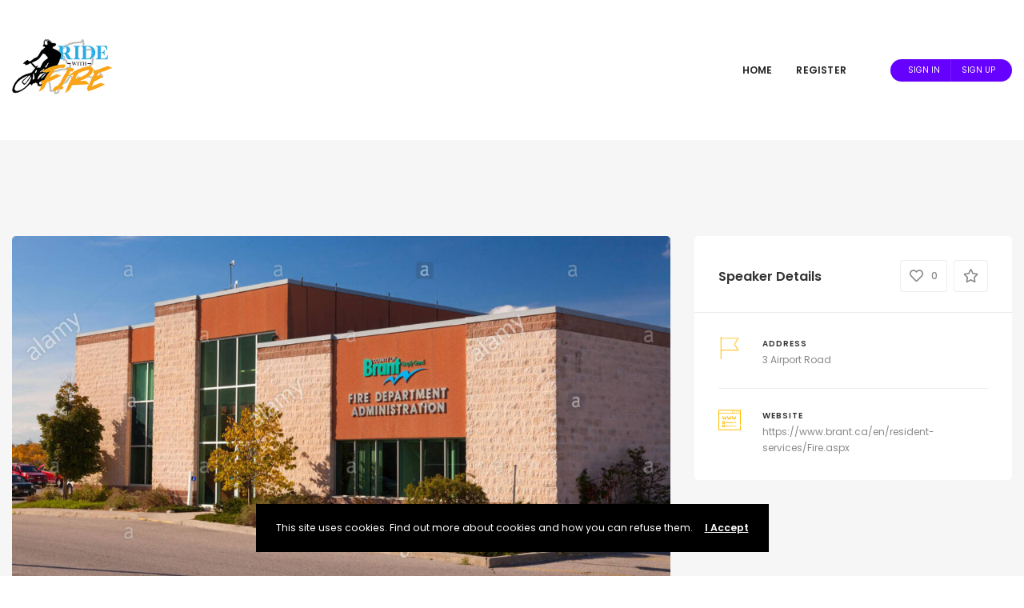

--- FILE ---
content_type: text/html; charset=UTF-8
request_url: https://ridewithfire.ca/speaker/station-2-airport/
body_size: 11523
content:
<!DOCTYPE html>
<html lang="en">
	<head>
		<meta charset="UTF-8" />
		<meta http-equiv="X-UA-Compatible" content="IE=edge">

		<meta name="viewport" content="width=device-width, initial-scale=1">
		<link rel="profile" href="gmpg.org/xfn/11" />
		<title>Station 2 &#8211; Airport &#8211; Ride with Fire</title>
<link href='https://fonts.googleapis.com/css?family=Poppins:200,300,400,500,600,700&subset=cyrillic,cyrillic-ext,greek,greek-ext,latin-ext' rel='stylesheet' type='text/css'>
<meta name='robots' content='max-image-preview:large' />
<link rel="alternate" type="application/rss+xml" title="Ride with Fire &raquo; Feed" href="https://ridewithfire.ca/feed/" />
<link rel="alternate" type="application/rss+xml" title="Ride with Fire &raquo; Comments Feed" href="https://ridewithfire.ca/comments/feed/" />
<link rel="alternate" type="application/rss+xml" title="Ride with Fire &raquo; Station 2 &#8211; Airport Comments Feed" href="https://ridewithfire.ca/speaker/station-2-airport/feed/" />
<script type="text/javascript">
window._wpemojiSettings = {"baseUrl":"https:\/\/s.w.org\/images\/core\/emoji\/14.0.0\/72x72\/","ext":".png","svgUrl":"https:\/\/s.w.org\/images\/core\/emoji\/14.0.0\/svg\/","svgExt":".svg","source":{"concatemoji":"https:\/\/ridewithfire.ca\/wp-includes\/js\/wp-emoji-release.min.js?ver=6.2.8"}};
/*! This file is auto-generated */
!function(e,a,t){var n,r,o,i=a.createElement("canvas"),p=i.getContext&&i.getContext("2d");function s(e,t){p.clearRect(0,0,i.width,i.height),p.fillText(e,0,0);e=i.toDataURL();return p.clearRect(0,0,i.width,i.height),p.fillText(t,0,0),e===i.toDataURL()}function c(e){var t=a.createElement("script");t.src=e,t.defer=t.type="text/javascript",a.getElementsByTagName("head")[0].appendChild(t)}for(o=Array("flag","emoji"),t.supports={everything:!0,everythingExceptFlag:!0},r=0;r<o.length;r++)t.supports[o[r]]=function(e){if(p&&p.fillText)switch(p.textBaseline="top",p.font="600 32px Arial",e){case"flag":return s("\ud83c\udff3\ufe0f\u200d\u26a7\ufe0f","\ud83c\udff3\ufe0f\u200b\u26a7\ufe0f")?!1:!s("\ud83c\uddfa\ud83c\uddf3","\ud83c\uddfa\u200b\ud83c\uddf3")&&!s("\ud83c\udff4\udb40\udc67\udb40\udc62\udb40\udc65\udb40\udc6e\udb40\udc67\udb40\udc7f","\ud83c\udff4\u200b\udb40\udc67\u200b\udb40\udc62\u200b\udb40\udc65\u200b\udb40\udc6e\u200b\udb40\udc67\u200b\udb40\udc7f");case"emoji":return!s("\ud83e\udef1\ud83c\udffb\u200d\ud83e\udef2\ud83c\udfff","\ud83e\udef1\ud83c\udffb\u200b\ud83e\udef2\ud83c\udfff")}return!1}(o[r]),t.supports.everything=t.supports.everything&&t.supports[o[r]],"flag"!==o[r]&&(t.supports.everythingExceptFlag=t.supports.everythingExceptFlag&&t.supports[o[r]]);t.supports.everythingExceptFlag=t.supports.everythingExceptFlag&&!t.supports.flag,t.DOMReady=!1,t.readyCallback=function(){t.DOMReady=!0},t.supports.everything||(n=function(){t.readyCallback()},a.addEventListener?(a.addEventListener("DOMContentLoaded",n,!1),e.addEventListener("load",n,!1)):(e.attachEvent("onload",n),a.attachEvent("onreadystatechange",function(){"complete"===a.readyState&&t.readyCallback()})),(e=t.source||{}).concatemoji?c(e.concatemoji):e.wpemoji&&e.twemoji&&(c(e.twemoji),c(e.wpemoji)))}(window,document,window._wpemojiSettings);
</script>
<style type="text/css">
img.wp-smiley,
img.emoji {
	display: inline !important;
	border: none !important;
	box-shadow: none !important;
	height: 1em !important;
	width: 1em !important;
	margin: 0 0.07em !important;
	vertical-align: -0.1em !important;
	background: none !important;
	padding: 0 !important;
}
</style>
	<link rel='stylesheet' id='wp-block-library-css' href='https://ridewithfire.ca/wp-includes/css/dist/block-library/style.min.css?ver=6.2.8' type='text/css' media='all' />
<style id='wp-block-library-theme-inline-css' type='text/css'>
.wp-block-audio figcaption{color:#555;font-size:13px;text-align:center}.is-dark-theme .wp-block-audio figcaption{color:hsla(0,0%,100%,.65)}.wp-block-audio{margin:0 0 1em}.wp-block-code{border:1px solid #ccc;border-radius:4px;font-family:Menlo,Consolas,monaco,monospace;padding:.8em 1em}.wp-block-embed figcaption{color:#555;font-size:13px;text-align:center}.is-dark-theme .wp-block-embed figcaption{color:hsla(0,0%,100%,.65)}.wp-block-embed{margin:0 0 1em}.blocks-gallery-caption{color:#555;font-size:13px;text-align:center}.is-dark-theme .blocks-gallery-caption{color:hsla(0,0%,100%,.65)}.wp-block-image figcaption{color:#555;font-size:13px;text-align:center}.is-dark-theme .wp-block-image figcaption{color:hsla(0,0%,100%,.65)}.wp-block-image{margin:0 0 1em}.wp-block-pullquote{border-bottom:4px solid;border-top:4px solid;color:currentColor;margin-bottom:1.75em}.wp-block-pullquote cite,.wp-block-pullquote footer,.wp-block-pullquote__citation{color:currentColor;font-size:.8125em;font-style:normal;text-transform:uppercase}.wp-block-quote{border-left:.25em solid;margin:0 0 1.75em;padding-left:1em}.wp-block-quote cite,.wp-block-quote footer{color:currentColor;font-size:.8125em;font-style:normal;position:relative}.wp-block-quote.has-text-align-right{border-left:none;border-right:.25em solid;padding-left:0;padding-right:1em}.wp-block-quote.has-text-align-center{border:none;padding-left:0}.wp-block-quote.is-large,.wp-block-quote.is-style-large,.wp-block-quote.is-style-plain{border:none}.wp-block-search .wp-block-search__label{font-weight:700}.wp-block-search__button{border:1px solid #ccc;padding:.375em .625em}:where(.wp-block-group.has-background){padding:1.25em 2.375em}.wp-block-separator.has-css-opacity{opacity:.4}.wp-block-separator{border:none;border-bottom:2px solid;margin-left:auto;margin-right:auto}.wp-block-separator.has-alpha-channel-opacity{opacity:1}.wp-block-separator:not(.is-style-wide):not(.is-style-dots){width:100px}.wp-block-separator.has-background:not(.is-style-dots){border-bottom:none;height:1px}.wp-block-separator.has-background:not(.is-style-wide):not(.is-style-dots){height:2px}.wp-block-table{margin:0 0 1em}.wp-block-table td,.wp-block-table th{word-break:normal}.wp-block-table figcaption{color:#555;font-size:13px;text-align:center}.is-dark-theme .wp-block-table figcaption{color:hsla(0,0%,100%,.65)}.wp-block-video figcaption{color:#555;font-size:13px;text-align:center}.is-dark-theme .wp-block-video figcaption{color:hsla(0,0%,100%,.65)}.wp-block-video{margin:0 0 1em}.wp-block-template-part.has-background{margin-bottom:0;margin-top:0;padding:1.25em 2.375em}
</style>
<link rel='stylesheet' id='classic-theme-styles-css' href='https://ridewithfire.ca/wp-includes/css/classic-themes.min.css?ver=6.2.8' type='text/css' media='all' />
<style id='global-styles-inline-css' type='text/css'>
body{--wp--preset--color--black: #000000;--wp--preset--color--cyan-bluish-gray: #abb8c3;--wp--preset--color--white: #ffffff;--wp--preset--color--pale-pink: #f78da7;--wp--preset--color--vivid-red: #cf2e2e;--wp--preset--color--luminous-vivid-orange: #ff6900;--wp--preset--color--luminous-vivid-amber: #fcb900;--wp--preset--color--light-green-cyan: #7bdcb5;--wp--preset--color--vivid-green-cyan: #00d084;--wp--preset--color--pale-cyan-blue: #8ed1fc;--wp--preset--color--vivid-cyan-blue: #0693e3;--wp--preset--color--vivid-purple: #9b51e0;--wp--preset--gradient--vivid-cyan-blue-to-vivid-purple: linear-gradient(135deg,rgba(6,147,227,1) 0%,rgb(155,81,224) 100%);--wp--preset--gradient--light-green-cyan-to-vivid-green-cyan: linear-gradient(135deg,rgb(122,220,180) 0%,rgb(0,208,130) 100%);--wp--preset--gradient--luminous-vivid-amber-to-luminous-vivid-orange: linear-gradient(135deg,rgba(252,185,0,1) 0%,rgba(255,105,0,1) 100%);--wp--preset--gradient--luminous-vivid-orange-to-vivid-red: linear-gradient(135deg,rgba(255,105,0,1) 0%,rgb(207,46,46) 100%);--wp--preset--gradient--very-light-gray-to-cyan-bluish-gray: linear-gradient(135deg,rgb(238,238,238) 0%,rgb(169,184,195) 100%);--wp--preset--gradient--cool-to-warm-spectrum: linear-gradient(135deg,rgb(74,234,220) 0%,rgb(151,120,209) 20%,rgb(207,42,186) 40%,rgb(238,44,130) 60%,rgb(251,105,98) 80%,rgb(254,248,76) 100%);--wp--preset--gradient--blush-light-purple: linear-gradient(135deg,rgb(255,206,236) 0%,rgb(152,150,240) 100%);--wp--preset--gradient--blush-bordeaux: linear-gradient(135deg,rgb(254,205,165) 0%,rgb(254,45,45) 50%,rgb(107,0,62) 100%);--wp--preset--gradient--luminous-dusk: linear-gradient(135deg,rgb(255,203,112) 0%,rgb(199,81,192) 50%,rgb(65,88,208) 100%);--wp--preset--gradient--pale-ocean: linear-gradient(135deg,rgb(255,245,203) 0%,rgb(182,227,212) 50%,rgb(51,167,181) 100%);--wp--preset--gradient--electric-grass: linear-gradient(135deg,rgb(202,248,128) 0%,rgb(113,206,126) 100%);--wp--preset--gradient--midnight: linear-gradient(135deg,rgb(2,3,129) 0%,rgb(40,116,252) 100%);--wp--preset--duotone--dark-grayscale: url('#wp-duotone-dark-grayscale');--wp--preset--duotone--grayscale: url('#wp-duotone-grayscale');--wp--preset--duotone--purple-yellow: url('#wp-duotone-purple-yellow');--wp--preset--duotone--blue-red: url('#wp-duotone-blue-red');--wp--preset--duotone--midnight: url('#wp-duotone-midnight');--wp--preset--duotone--magenta-yellow: url('#wp-duotone-magenta-yellow');--wp--preset--duotone--purple-green: url('#wp-duotone-purple-green');--wp--preset--duotone--blue-orange: url('#wp-duotone-blue-orange');--wp--preset--font-size--small: 13px;--wp--preset--font-size--medium: 20px;--wp--preset--font-size--large: 36px;--wp--preset--font-size--x-large: 42px;--wp--preset--spacing--20: 0.44rem;--wp--preset--spacing--30: 0.67rem;--wp--preset--spacing--40: 1rem;--wp--preset--spacing--50: 1.5rem;--wp--preset--spacing--60: 2.25rem;--wp--preset--spacing--70: 3.38rem;--wp--preset--spacing--80: 5.06rem;--wp--preset--shadow--natural: 6px 6px 9px rgba(0, 0, 0, 0.2);--wp--preset--shadow--deep: 12px 12px 50px rgba(0, 0, 0, 0.4);--wp--preset--shadow--sharp: 6px 6px 0px rgba(0, 0, 0, 0.2);--wp--preset--shadow--outlined: 6px 6px 0px -3px rgba(255, 255, 255, 1), 6px 6px rgba(0, 0, 0, 1);--wp--preset--shadow--crisp: 6px 6px 0px rgba(0, 0, 0, 1);}:where(.is-layout-flex){gap: 0.5em;}body .is-layout-flow > .alignleft{float: left;margin-inline-start: 0;margin-inline-end: 2em;}body .is-layout-flow > .alignright{float: right;margin-inline-start: 2em;margin-inline-end: 0;}body .is-layout-flow > .aligncenter{margin-left: auto !important;margin-right: auto !important;}body .is-layout-constrained > .alignleft{float: left;margin-inline-start: 0;margin-inline-end: 2em;}body .is-layout-constrained > .alignright{float: right;margin-inline-start: 2em;margin-inline-end: 0;}body .is-layout-constrained > .aligncenter{margin-left: auto !important;margin-right: auto !important;}body .is-layout-constrained > :where(:not(.alignleft):not(.alignright):not(.alignfull)){max-width: var(--wp--style--global--content-size);margin-left: auto !important;margin-right: auto !important;}body .is-layout-constrained > .alignwide{max-width: var(--wp--style--global--wide-size);}body .is-layout-flex{display: flex;}body .is-layout-flex{flex-wrap: wrap;align-items: center;}body .is-layout-flex > *{margin: 0;}:where(.wp-block-columns.is-layout-flex){gap: 2em;}.has-black-color{color: var(--wp--preset--color--black) !important;}.has-cyan-bluish-gray-color{color: var(--wp--preset--color--cyan-bluish-gray) !important;}.has-white-color{color: var(--wp--preset--color--white) !important;}.has-pale-pink-color{color: var(--wp--preset--color--pale-pink) !important;}.has-vivid-red-color{color: var(--wp--preset--color--vivid-red) !important;}.has-luminous-vivid-orange-color{color: var(--wp--preset--color--luminous-vivid-orange) !important;}.has-luminous-vivid-amber-color{color: var(--wp--preset--color--luminous-vivid-amber) !important;}.has-light-green-cyan-color{color: var(--wp--preset--color--light-green-cyan) !important;}.has-vivid-green-cyan-color{color: var(--wp--preset--color--vivid-green-cyan) !important;}.has-pale-cyan-blue-color{color: var(--wp--preset--color--pale-cyan-blue) !important;}.has-vivid-cyan-blue-color{color: var(--wp--preset--color--vivid-cyan-blue) !important;}.has-vivid-purple-color{color: var(--wp--preset--color--vivid-purple) !important;}.has-black-background-color{background-color: var(--wp--preset--color--black) !important;}.has-cyan-bluish-gray-background-color{background-color: var(--wp--preset--color--cyan-bluish-gray) !important;}.has-white-background-color{background-color: var(--wp--preset--color--white) !important;}.has-pale-pink-background-color{background-color: var(--wp--preset--color--pale-pink) !important;}.has-vivid-red-background-color{background-color: var(--wp--preset--color--vivid-red) !important;}.has-luminous-vivid-orange-background-color{background-color: var(--wp--preset--color--luminous-vivid-orange) !important;}.has-luminous-vivid-amber-background-color{background-color: var(--wp--preset--color--luminous-vivid-amber) !important;}.has-light-green-cyan-background-color{background-color: var(--wp--preset--color--light-green-cyan) !important;}.has-vivid-green-cyan-background-color{background-color: var(--wp--preset--color--vivid-green-cyan) !important;}.has-pale-cyan-blue-background-color{background-color: var(--wp--preset--color--pale-cyan-blue) !important;}.has-vivid-cyan-blue-background-color{background-color: var(--wp--preset--color--vivid-cyan-blue) !important;}.has-vivid-purple-background-color{background-color: var(--wp--preset--color--vivid-purple) !important;}.has-black-border-color{border-color: var(--wp--preset--color--black) !important;}.has-cyan-bluish-gray-border-color{border-color: var(--wp--preset--color--cyan-bluish-gray) !important;}.has-white-border-color{border-color: var(--wp--preset--color--white) !important;}.has-pale-pink-border-color{border-color: var(--wp--preset--color--pale-pink) !important;}.has-vivid-red-border-color{border-color: var(--wp--preset--color--vivid-red) !important;}.has-luminous-vivid-orange-border-color{border-color: var(--wp--preset--color--luminous-vivid-orange) !important;}.has-luminous-vivid-amber-border-color{border-color: var(--wp--preset--color--luminous-vivid-amber) !important;}.has-light-green-cyan-border-color{border-color: var(--wp--preset--color--light-green-cyan) !important;}.has-vivid-green-cyan-border-color{border-color: var(--wp--preset--color--vivid-green-cyan) !important;}.has-pale-cyan-blue-border-color{border-color: var(--wp--preset--color--pale-cyan-blue) !important;}.has-vivid-cyan-blue-border-color{border-color: var(--wp--preset--color--vivid-cyan-blue) !important;}.has-vivid-purple-border-color{border-color: var(--wp--preset--color--vivid-purple) !important;}.has-vivid-cyan-blue-to-vivid-purple-gradient-background{background: var(--wp--preset--gradient--vivid-cyan-blue-to-vivid-purple) !important;}.has-light-green-cyan-to-vivid-green-cyan-gradient-background{background: var(--wp--preset--gradient--light-green-cyan-to-vivid-green-cyan) !important;}.has-luminous-vivid-amber-to-luminous-vivid-orange-gradient-background{background: var(--wp--preset--gradient--luminous-vivid-amber-to-luminous-vivid-orange) !important;}.has-luminous-vivid-orange-to-vivid-red-gradient-background{background: var(--wp--preset--gradient--luminous-vivid-orange-to-vivid-red) !important;}.has-very-light-gray-to-cyan-bluish-gray-gradient-background{background: var(--wp--preset--gradient--very-light-gray-to-cyan-bluish-gray) !important;}.has-cool-to-warm-spectrum-gradient-background{background: var(--wp--preset--gradient--cool-to-warm-spectrum) !important;}.has-blush-light-purple-gradient-background{background: var(--wp--preset--gradient--blush-light-purple) !important;}.has-blush-bordeaux-gradient-background{background: var(--wp--preset--gradient--blush-bordeaux) !important;}.has-luminous-dusk-gradient-background{background: var(--wp--preset--gradient--luminous-dusk) !important;}.has-pale-ocean-gradient-background{background: var(--wp--preset--gradient--pale-ocean) !important;}.has-electric-grass-gradient-background{background: var(--wp--preset--gradient--electric-grass) !important;}.has-midnight-gradient-background{background: var(--wp--preset--gradient--midnight) !important;}.has-small-font-size{font-size: var(--wp--preset--font-size--small) !important;}.has-medium-font-size{font-size: var(--wp--preset--font-size--medium) !important;}.has-large-font-size{font-size: var(--wp--preset--font-size--large) !important;}.has-x-large-font-size{font-size: var(--wp--preset--font-size--x-large) !important;}
.wp-block-navigation a:where(:not(.wp-element-button)){color: inherit;}
:where(.wp-block-columns.is-layout-flex){gap: 2em;}
.wp-block-pullquote{font-size: 1.5em;line-height: 1.6;}
</style>
<link rel='stylesheet' id='contact-form-7-css' href='https://ridewithfire.ca/wp-content/plugins/contact-form-7/includes/css/styles.css?ver=5.5.6' type='text/css' media='all' />
<link rel='stylesheet' id='rs-plugin-settings-css' href='https://ridewithfire.ca/wp-content/plugins/revslider/public/assets/css/rs6.css?ver=6.4.2' type='text/css' media='all' />
<style id='rs-plugin-settings-inline-css' type='text/css'>
#rs-demo-id {}
</style>
<link rel='stylesheet' id='eventchamp-style-css' href='https://ridewithfire.ca/wp-content/themes/eventchamp/style.css?ver=6.2.8' type='text/css' media='all' />
<link rel='stylesheet' id='eventchamp-child-style-css' href='https://ridewithfire.ca/wp-content/themes/eventchamp-child/style.css?ver=2.0.4' type='text/css' media='all' />
<link rel='stylesheet' id='fancybox-css' href='https://ridewithfire.ca/wp-content/themes/eventchamp/include/assets/css/fancybox.min.css?ver=6.2.8' type='text/css' media='all' />
<link rel='stylesheet' id='eventchamp-woocommerce-css' href='https://ridewithfire.ca/wp-content/themes/eventchamp/include/assets/css/woocommerce.min.css?ver=6.2.8' type='text/css' media='all' />
<link rel='stylesheet' id='bootstrap-css' href='https://ridewithfire.ca/wp-content/themes/eventchamp/include/assets/css/bootstrap.min.css?ver=6.2.8' type='text/css' media='all' />
<link rel='stylesheet' id='fontawesome-css' href='https://ridewithfire.ca/wp-content/themes/eventchamp/include/assets/css/fontawesome.min.css?ver=6.2.8' type='text/css' media='all' />
<link rel='stylesheet' id='swiper-css' href='https://ridewithfire.ca/wp-content/themes/eventchamp/include/assets/css/swiper.min.css?ver=6.2.8' type='text/css' media='all' />
<link rel='stylesheet' id='scrollbar-css' href='https://ridewithfire.ca/wp-content/themes/eventchamp/include/assets/css/scrollbar.min.css?ver=6.2.8' type='text/css' media='all' />
<link rel='stylesheet' id='bootstrap-select-css' href='https://ridewithfire.ca/wp-content/themes/eventchamp/include/assets/css/bootstrap-select.min.css?ver=6.2.8' type='text/css' media='all' />
<link rel='stylesheet' id='fullcalendar-css' href='https://ridewithfire.ca/wp-content/themes/eventchamp/include/assets/css/fullcalendar.min.css?ver=6.2.8' type='text/css' media='all' />
<link rel='stylesheet' id='ion-range-slider-css' href='https://ridewithfire.ca/wp-content/themes/eventchamp/include/assets/css/ion-range-slider.min.css?ver=6.2.8' type='text/css' media='all' />
<link rel='stylesheet' id='ion-range-slider-flat-theme-css' href='https://ridewithfire.ca/wp-content/themes/eventchamp/include/assets/css/ion-range-slider-flat-theme.min.css?ver=6.2.8' type='text/css' media='all' />
<link rel='stylesheet' id='eventchamp-wp-core-css' href='https://ridewithfire.ca/wp-content/themes/eventchamp/include/assets/css/wp-core.min.css?ver=6.2.8' type='text/css' media='all' />
<link rel='stylesheet' id='eventchamp-main-css' href='https://ridewithfire.ca/wp-content/themes/eventchamp/include/assets/css/gt-style.min.css?ver=6.2.8' type='text/css' media='all' />
<style id='eventchamp-main-inline-css' type='text/css'>
body,.ui-widget-content{font-family:Poppins;}
.gt-page-title-bar .gt-background{opacity:0.25;}
</style>
<link rel='stylesheet' id='eventchamp-css' href='https://ridewithfire.ca/wp-content/themes/eventchamp-child/style.css?ver=6.2.8' type='text/css' media='all' />
<style id='eventchamp-inline-css' type='text/css'>
.gt-label-228{border-style: none !important;}.gt-label-194{border-style: none !important;}
</style>
<link rel='stylesheet' id='eventchamp-custom-css' href='https://ridewithfire.ca/wp-content/themes/eventchamp/include/assets/css/custom.css?ver=1.0.0' type='text/css' media='all' />
<style id='eventchamp-custom-inline-css' type='text/css'>
.event-list-style-1 .details .category .post-categories li {
							display: none;
						}

						.event-list-style-1 .details .category .post-categories li:first-child {
							display: block;
						}

						.event-list-style-3 .details .category .post-categories li {
							display: none;
						}

						.event-list-style-3 .details .category .post-categories li:first-child {
							display: block;
						}

						.event-list-style-4 .details .category .post-categories li {
							display: none;
						}

						.event-list-style-4 .details .category .post-categories li:first-child {
							display: block;
						}
</style>
<script type='text/javascript' src='https://ridewithfire.ca/wp-includes/js/jquery/jquery.min.js?ver=3.6.4' id='jquery-core-js'></script>
<script type='text/javascript' src='https://ridewithfire.ca/wp-includes/js/jquery/jquery-migrate.min.js?ver=3.4.0' id='jquery-migrate-js'></script>
<script type='text/javascript' src='https://ridewithfire.ca/wp-content/plugins/revslider/public/assets/js/rbtools.min.js?ver=6.4.2' id='tp-tools-js'></script>
<script type='text/javascript' src='https://ridewithfire.ca/wp-content/plugins/revslider/public/assets/js/rs6.min.js?ver=6.4.2' id='revmin-js'></script>
<link rel="https://api.w.org/" href="https://ridewithfire.ca/wp-json/" /><link rel="alternate" type="application/json" href="https://ridewithfire.ca/wp-json/wp/v2/speaker/2677" /><link rel="EditURI" type="application/rsd+xml" title="RSD" href="https://ridewithfire.ca/xmlrpc.php?rsd" />
<link rel="wlwmanifest" type="application/wlwmanifest+xml" href="https://ridewithfire.ca/wp-includes/wlwmanifest.xml" />
<meta name="generator" content="WordPress 6.2.8" />
<link rel="canonical" href="https://ridewithfire.ca/speaker/station-2-airport/" />
<link rel='shortlink' href='https://ridewithfire.ca/?p=2677' />
<link rel="alternate" type="application/json+oembed" href="https://ridewithfire.ca/wp-json/oembed/1.0/embed?url=https%3A%2F%2Fridewithfire.ca%2Fspeaker%2Fstation-2-airport%2F" />
<link rel="alternate" type="text/xml+oembed" href="https://ridewithfire.ca/wp-json/oembed/1.0/embed?url=https%3A%2F%2Fridewithfire.ca%2Fspeaker%2Fstation-2-airport%2F&#038;format=xml" />
<style type="text/css">.recentcomments a{display:inline !important;padding:0 !important;margin:0 !important;}</style><meta name="generator" content="Powered by WPBakery Page Builder - drag and drop page builder for WordPress."/>
<meta name="generator" content="Powered by Slider Revolution 6.4.2 - responsive, Mobile-Friendly Slider Plugin for WordPress with comfortable drag and drop interface." />
<link rel="icon" href="https://ridewithfire.ca/wp-content/uploads/2023/08/cropped-favicon-32x32.jpg" sizes="32x32" />
<link rel="icon" href="https://ridewithfire.ca/wp-content/uploads/2023/08/cropped-favicon-192x192.jpg" sizes="192x192" />
<link rel="apple-touch-icon" href="https://ridewithfire.ca/wp-content/uploads/2023/08/cropped-favicon-180x180.jpg" />
<meta name="msapplication-TileImage" content="https://ridewithfire.ca/wp-content/uploads/2023/08/cropped-favicon-270x270.jpg" />
<script type="text/javascript">function setREVStartSize(e){
			//window.requestAnimationFrame(function() {				 
				window.RSIW = window.RSIW===undefined ? window.innerWidth : window.RSIW;	
				window.RSIH = window.RSIH===undefined ? window.innerHeight : window.RSIH;	
				try {								
					var pw = document.getElementById(e.c).parentNode.offsetWidth,
						newh;
					pw = pw===0 || isNaN(pw) ? window.RSIW : pw;
					e.tabw = e.tabw===undefined ? 0 : parseInt(e.tabw);
					e.thumbw = e.thumbw===undefined ? 0 : parseInt(e.thumbw);
					e.tabh = e.tabh===undefined ? 0 : parseInt(e.tabh);
					e.thumbh = e.thumbh===undefined ? 0 : parseInt(e.thumbh);
					e.tabhide = e.tabhide===undefined ? 0 : parseInt(e.tabhide);
					e.thumbhide = e.thumbhide===undefined ? 0 : parseInt(e.thumbhide);
					e.mh = e.mh===undefined || e.mh=="" || e.mh==="auto" ? 0 : parseInt(e.mh,0);		
					if(e.layout==="fullscreen" || e.l==="fullscreen") 						
						newh = Math.max(e.mh,window.RSIH);					
					else{					
						e.gw = Array.isArray(e.gw) ? e.gw : [e.gw];
						for (var i in e.rl) if (e.gw[i]===undefined || e.gw[i]===0) e.gw[i] = e.gw[i-1];					
						e.gh = e.el===undefined || e.el==="" || (Array.isArray(e.el) && e.el.length==0)? e.gh : e.el;
						e.gh = Array.isArray(e.gh) ? e.gh : [e.gh];
						for (var i in e.rl) if (e.gh[i]===undefined || e.gh[i]===0) e.gh[i] = e.gh[i-1];
											
						var nl = new Array(e.rl.length),
							ix = 0,						
							sl;					
						e.tabw = e.tabhide>=pw ? 0 : e.tabw;
						e.thumbw = e.thumbhide>=pw ? 0 : e.thumbw;
						e.tabh = e.tabhide>=pw ? 0 : e.tabh;
						e.thumbh = e.thumbhide>=pw ? 0 : e.thumbh;					
						for (var i in e.rl) nl[i] = e.rl[i]<window.RSIW ? 0 : e.rl[i];
						sl = nl[0];									
						for (var i in nl) if (sl>nl[i] && nl[i]>0) { sl = nl[i]; ix=i;}															
						var m = pw>(e.gw[ix]+e.tabw+e.thumbw) ? 1 : (pw-(e.tabw+e.thumbw)) / (e.gw[ix]);					
						newh =  (e.gh[ix] * m) + (e.tabh + e.thumbh);
					}				
					if(window.rs_init_css===undefined) window.rs_init_css = document.head.appendChild(document.createElement("style"));					
					document.getElementById(e.c).height = newh+"px";
					window.rs_init_css.innerHTML += "#"+e.c+"_wrapper { height: "+newh+"px }";				
				} catch(e){
					console.log("Failure at Presize of Slider:" + e)
				}					   
			//});
		  };</script>
<noscript><style> .wpb_animate_when_almost_visible { opacity: 1; }</style></noscript>	</head>
	<body class="speaker-template-default single single-speaker postid-2677 wp-embed-responsive eventchamp-theme wpb-js-composer js-comp-ver-6.6.0 vc_responsive">

		<svg xmlns="http://www.w3.org/2000/svg" viewBox="0 0 0 0" width="0" height="0" focusable="false" role="none" style="visibility: hidden; position: absolute; left: -9999px; overflow: hidden;" ><defs><filter id="wp-duotone-dark-grayscale"><feColorMatrix color-interpolation-filters="sRGB" type="matrix" values=" .299 .587 .114 0 0 .299 .587 .114 0 0 .299 .587 .114 0 0 .299 .587 .114 0 0 " /><feComponentTransfer color-interpolation-filters="sRGB" ><feFuncR type="table" tableValues="0 0.49803921568627" /><feFuncG type="table" tableValues="0 0.49803921568627" /><feFuncB type="table" tableValues="0 0.49803921568627" /><feFuncA type="table" tableValues="1 1" /></feComponentTransfer><feComposite in2="SourceGraphic" operator="in" /></filter></defs></svg><svg xmlns="http://www.w3.org/2000/svg" viewBox="0 0 0 0" width="0" height="0" focusable="false" role="none" style="visibility: hidden; position: absolute; left: -9999px; overflow: hidden;" ><defs><filter id="wp-duotone-grayscale"><feColorMatrix color-interpolation-filters="sRGB" type="matrix" values=" .299 .587 .114 0 0 .299 .587 .114 0 0 .299 .587 .114 0 0 .299 .587 .114 0 0 " /><feComponentTransfer color-interpolation-filters="sRGB" ><feFuncR type="table" tableValues="0 1" /><feFuncG type="table" tableValues="0 1" /><feFuncB type="table" tableValues="0 1" /><feFuncA type="table" tableValues="1 1" /></feComponentTransfer><feComposite in2="SourceGraphic" operator="in" /></filter></defs></svg><svg xmlns="http://www.w3.org/2000/svg" viewBox="0 0 0 0" width="0" height="0" focusable="false" role="none" style="visibility: hidden; position: absolute; left: -9999px; overflow: hidden;" ><defs><filter id="wp-duotone-purple-yellow"><feColorMatrix color-interpolation-filters="sRGB" type="matrix" values=" .299 .587 .114 0 0 .299 .587 .114 0 0 .299 .587 .114 0 0 .299 .587 .114 0 0 " /><feComponentTransfer color-interpolation-filters="sRGB" ><feFuncR type="table" tableValues="0.54901960784314 0.98823529411765" /><feFuncG type="table" tableValues="0 1" /><feFuncB type="table" tableValues="0.71764705882353 0.25490196078431" /><feFuncA type="table" tableValues="1 1" /></feComponentTransfer><feComposite in2="SourceGraphic" operator="in" /></filter></defs></svg><svg xmlns="http://www.w3.org/2000/svg" viewBox="0 0 0 0" width="0" height="0" focusable="false" role="none" style="visibility: hidden; position: absolute; left: -9999px; overflow: hidden;" ><defs><filter id="wp-duotone-blue-red"><feColorMatrix color-interpolation-filters="sRGB" type="matrix" values=" .299 .587 .114 0 0 .299 .587 .114 0 0 .299 .587 .114 0 0 .299 .587 .114 0 0 " /><feComponentTransfer color-interpolation-filters="sRGB" ><feFuncR type="table" tableValues="0 1" /><feFuncG type="table" tableValues="0 0.27843137254902" /><feFuncB type="table" tableValues="0.5921568627451 0.27843137254902" /><feFuncA type="table" tableValues="1 1" /></feComponentTransfer><feComposite in2="SourceGraphic" operator="in" /></filter></defs></svg><svg xmlns="http://www.w3.org/2000/svg" viewBox="0 0 0 0" width="0" height="0" focusable="false" role="none" style="visibility: hidden; position: absolute; left: -9999px; overflow: hidden;" ><defs><filter id="wp-duotone-midnight"><feColorMatrix color-interpolation-filters="sRGB" type="matrix" values=" .299 .587 .114 0 0 .299 .587 .114 0 0 .299 .587 .114 0 0 .299 .587 .114 0 0 " /><feComponentTransfer color-interpolation-filters="sRGB" ><feFuncR type="table" tableValues="0 0" /><feFuncG type="table" tableValues="0 0.64705882352941" /><feFuncB type="table" tableValues="0 1" /><feFuncA type="table" tableValues="1 1" /></feComponentTransfer><feComposite in2="SourceGraphic" operator="in" /></filter></defs></svg><svg xmlns="http://www.w3.org/2000/svg" viewBox="0 0 0 0" width="0" height="0" focusable="false" role="none" style="visibility: hidden; position: absolute; left: -9999px; overflow: hidden;" ><defs><filter id="wp-duotone-magenta-yellow"><feColorMatrix color-interpolation-filters="sRGB" type="matrix" values=" .299 .587 .114 0 0 .299 .587 .114 0 0 .299 .587 .114 0 0 .299 .587 .114 0 0 " /><feComponentTransfer color-interpolation-filters="sRGB" ><feFuncR type="table" tableValues="0.78039215686275 1" /><feFuncG type="table" tableValues="0 0.94901960784314" /><feFuncB type="table" tableValues="0.35294117647059 0.47058823529412" /><feFuncA type="table" tableValues="1 1" /></feComponentTransfer><feComposite in2="SourceGraphic" operator="in" /></filter></defs></svg><svg xmlns="http://www.w3.org/2000/svg" viewBox="0 0 0 0" width="0" height="0" focusable="false" role="none" style="visibility: hidden; position: absolute; left: -9999px; overflow: hidden;" ><defs><filter id="wp-duotone-purple-green"><feColorMatrix color-interpolation-filters="sRGB" type="matrix" values=" .299 .587 .114 0 0 .299 .587 .114 0 0 .299 .587 .114 0 0 .299 .587 .114 0 0 " /><feComponentTransfer color-interpolation-filters="sRGB" ><feFuncR type="table" tableValues="0.65098039215686 0.40392156862745" /><feFuncG type="table" tableValues="0 1" /><feFuncB type="table" tableValues="0.44705882352941 0.4" /><feFuncA type="table" tableValues="1 1" /></feComponentTransfer><feComposite in2="SourceGraphic" operator="in" /></filter></defs></svg><svg xmlns="http://www.w3.org/2000/svg" viewBox="0 0 0 0" width="0" height="0" focusable="false" role="none" style="visibility: hidden; position: absolute; left: -9999px; overflow: hidden;" ><defs><filter id="wp-duotone-blue-orange"><feColorMatrix color-interpolation-filters="sRGB" type="matrix" values=" .299 .587 .114 0 0 .299 .587 .114 0 0 .299 .587 .114 0 0 .299 .587 .114 0 0 " /><feComponentTransfer color-interpolation-filters="sRGB" ><feFuncR type="table" tableValues="0.098039215686275 1" /><feFuncG type="table" tableValues="0 0.66274509803922" /><feFuncB type="table" tableValues="0.84705882352941 0.41960784313725" /><feFuncA type="table" tableValues="1 1" /></feComponentTransfer><feComposite in2="SourceGraphic" operator="in" /></filter></defs></svg>
		
		<div class="gt-site-wrapper off">
			<header class="gt-mobile-header"><div class="container gt-container"><div class="gt-logo"><a href="https://ridewithfire.ca/"><img alt="Ride with Fire" src="https://ridewithfire.ca/wp-content/uploads/2021/06/squarelogotransp-1.png" srcset="https://ridewithfire.ca/wp-content/uploads/2021/06/squarelogotransp-1.png 200w, https://ridewithfire.ca/wp-content/uploads/2021/06/squarelogotransp-1-150x150.png 150w, https://ridewithfire.ca/wp-content/uploads/2021/06/squarelogotransp-1-85x85.png 85w, https://ridewithfire.ca/wp-content/uploads/2021/06/squarelogotransp-1-100x100.png 100w" height="100" width="100" /></a></div><div class="gt-menu-icon"><svg version="1.1" xmlns="https://www.w3.org/2000/svg" xmlns:xlink="https://www.w3.org/1999/xlink" x="0px" y="0px" viewBox="0 0 344.339 344.339" xml:space="preserve"> <g> <g> <g> <rect y="46.06" width="344.339" height="29.52"/> </g> <g> <rect y="156.506" width="344.339" height="29.52"/> </g> <g> <rect y="268.748" width="344.339" height="29.531"/> </g> </g> </g> <g> </g> <g> </g> <g> </g> <g> </g> <g> </g> <g> </g> <g> </g> <g> </g> <g> </g> <g> </g> <g> </g> <g> </g> <g> </g> <g> </g> <g> </g> </svg></div></div></header><div class="gt-mobile-background"></div><div class="gt-mobile-menu scrollbar-outer"><div class="gt-top"><div class="gt-inner"><div class="gt-logo"><a href="https://ridewithfire.ca/"><img alt="Ride with Fire" src="https://ridewithfire.ca/wp-content/uploads/2021/06/squarelogotransp-1.png" srcset="https://ridewithfire.ca/wp-content/uploads/2021/06/squarelogotransp-1.png 200w, https://ridewithfire.ca/wp-content/uploads/2021/06/squarelogotransp-1-150x150.png 150w, https://ridewithfire.ca/wp-content/uploads/2021/06/squarelogotransp-1-85x85.png 85w, https://ridewithfire.ca/wp-content/uploads/2021/06/squarelogotransp-1-100x100.png 100w"ArrayArray /></a></div><div class="gt-menu-icon"><svg version="1.1" id="Layer_1" xmlns="https://www.w3.org/2000/svg" xmlns:xlink="https://www.w3.org/1999/xlink" x="0px" y="0px" viewBox="0 0 371.23 371.23" xml:space="preserve"> <polygon points="371.23,21.213 350.018,0 185.615,164.402 21.213,0 0,21.213 164.402,185.615 0,350.018 21.213,371.23 185.615,206.828 350.018,371.23 371.23,350.018 206.828,185.615 "/> <g> </g> <g> </g> <g> </g> <g> </g> <g> </g> <g> </g> <g> </g> <g> </g> <g> </g> <g> </g> <g> </g> <g> </g> <g> </g> <g> </g> <g> </g> </svg></div></div><nav class="gt-navbar"><div class="menu-main-container"><ul id="menu-main" class="gt-menu"><li id="menu-item-2661" class="nav-item menu-item menu-item-type-post_type menu-item-object-page menu-item-home menu-item-2661"><a href="https://ridewithfire.ca/" class="nav-link">Home</a></li>
<li id="menu-item-2664" class="nav-item menu-item menu-item-type-custom menu-item-object-custom menu-item-2664"><a href="https://www.eventbrite.ca/e/ride-with-fire-cycling-event-for-boots-on-the-ground-tickets-337253673817" class="nav-link">Register</a></li>
</ul></div></nav></div><div class="gt-bottom"><ul class="gt-user-box"><li><a href="" data-target="#gt-login-popup" data-toggle="modal">Sign In</a></li><li><a href="" data-target="#gt-register-popup" data-toggle="modal">Sign Up</a></li></ul></div></div>
			<header class="gt-header gt-style-3"><div class="container gt-container"><div class="gt-logo"><a href="https://ridewithfire.ca/"><img alt="Ride with Fire" src="https://ridewithfire.ca/wp-content/uploads/2021/06/squarelogotransp-1.png" srcset="https://ridewithfire.ca/wp-content/uploads/2021/06/squarelogotransp-1.png 200w, https://ridewithfire.ca/wp-content/uploads/2021/06/squarelogotransp-1-150x150.png 150w, https://ridewithfire.ca/wp-content/uploads/2021/06/squarelogotransp-1-85x85.png 85w, https://ridewithfire.ca/wp-content/uploads/2021/06/squarelogotransp-1-100x100.png 100w" height="125px" width="125px" /></a></div><div class="gt-content"><nav class="gt-navbar"><div class="menu-main-container"><ul id="menu-main-1" class="gt-menu"><li class="nav-item menu-item menu-item-type-post_type menu-item-object-page menu-item-home menu-item-2661"><a href="https://ridewithfire.ca/" class="nav-link">Home</a></li>
<li class="nav-item menu-item menu-item-type-custom menu-item-object-custom menu-item-2664"><a href="https://www.eventbrite.ca/e/ride-with-fire-cycling-event-for-boots-on-the-ground-tickets-337253673817" class="nav-link">Register</a></li>
</ul></div></nav><div class="gt-elements"><ul class="gt-user-box"><li><a href="" data-target="#gt-login-popup" data-toggle="modal">Sign In</a></li><li><a href="" data-target="#gt-register-popup" data-toggle="modal">Sign Up</a></li></ul></div></div></div></header>
			<header class="gt-sticky-header"><div class="container gt-container"><div class="gt-logo"><a href="https://ridewithfire.ca/"><img alt="Ride with Fire" src="https://ridewithfire.ca/wp-content/uploads/2021/06/squarelogotransp-1.png" srcset="https://ridewithfire.ca/wp-content/uploads/2021/06/squarelogotransp-1.png 200w, https://ridewithfire.ca/wp-content/uploads/2021/06/squarelogotransp-1-150x150.png 150w, https://ridewithfire.ca/wp-content/uploads/2021/06/squarelogotransp-1-85x85.png 85w, https://ridewithfire.ca/wp-content/uploads/2021/06/squarelogotransp-1-100x100.png 100w" height="125px" width="125px" /></a></div><div class="gt-content"><nav class="gt-navbar"><div class="menu-main-container"><ul id="menu-main-2" class="gt-menu"><li class="nav-item menu-item menu-item-type-post_type menu-item-object-page menu-item-home menu-item-2661"><a href="https://ridewithfire.ca/" class="nav-link">Home</a></li>
<li class="nav-item menu-item menu-item-type-custom menu-item-object-custom menu-item-2664"><a href="https://www.eventbrite.ca/e/ride-with-fire-cycling-event-for-boots-on-the-ground-tickets-337253673817" class="nav-link">Register</a></li>
</ul></div></nav><div class="gt-elements"><ul class="gt-user-box"><li><a href="" data-target="#gt-login-popup" data-toggle="modal">Sign In</a></li><li><a href="" data-target="#gt-register-popup" data-toggle="modal">Sign Up</a></li></ul></div></div></div></header>
	<div class="gt-site-inner">
		
		
			
			<div class="container">
				
					<div class="row">
						<div class="col-md-8 col-sm-12 col-xs-12 gt-site-left gt-fixed-sidebar">
							<div class="gt-page-content post-2677 speaker type-speaker status-publish hentry">
								<div class="gt-content-header gt-image"><img width="1130" height="650" src="data:image/svg+xml,%3Csvg%20xmlns%3D%27http://www.w3.org/2000/svg%27%20viewBox%3D%270%200%203%202%27%3E%3C/svg%3E" class="attachment-eventchamp-content-header size-eventchamp-content-header gt-lazy-load" alt="" decoding="async" loading="lazy" 0="" data-src="https://ridewithfire.ca/wp-content/uploads/2021/06/the-paris-fire-station-in-paris-ontario-canada-H8MMGW-1130x650.jpg" /></div>
								<div class="gt-content">
																	</div>

								
								<div class="gt-page-sharing"><div class="gt-title">Share This Speaker</div><div class="gt-social-sharing gt-style-1"><ul><li class="gt-facebook"><a href="https://www.facebook.com/sharer/sharer.php?u=https://ridewithfire.ca/speaker/station-2-airport/&#038;t=Station+2+%26%238211%3B+Airport" target="_blank"><i class="fab fa-facebook-f"></i><span>Facebook</span></a></li><li class="gt-twitter"><a href="https://twitter.com/intent/tweet?url=https://ridewithfire.ca/speaker/station-2-airport/&#038;text=Station+2+%26%238211%3B+Airport" target="_blank"><i class="fab fa-twitter"></i><span>Twitter</span></a></li><li class="gt-linkedin"><a href="https://www.linkedin.com/shareArticle?mini=true&#038;url=https://ridewithfire.ca/speaker/station-2-airport/&#038;title=Station+2+%26%238211%3B+Airport" target="_blank"><i class="fab fa-linkedin-in"></i><span>LinkedIn</span></a></li><li class="gt-whatsapp"><a href="whatsapp://send?text=https://ridewithfire.ca/speaker/station-2-airport/" target="_blank"><i class="fab fa-whatsapp"></i><span>WhatsApp</span></a></li><li class="gt-email"><a href="mailto:?body=https://ridewithfire.ca/speaker/station-2-airport/&#038;subject=Station+2+%26%238211%3B+Airport" target="_blank"><i class="far fa-envelope"></i><span>Email</span></a></li></ul></div></div>							</div>

							
								

	<div class="gt-post-comments">

		
			<div id="respond" class="gt-comment-respond gt-section">
		<div class="gt-section-title">Leave a Comment</div> <small><a rel="nofollow" id="cancel-comment-reply-link" href="/speaker/station-2-airport/#respond" style="display:none;">Cancel Reply</a></small><form action="https://ridewithfire.ca/wp-comments-post.php" method="post" id="" class="gt-form"><div class="gt-comment-textarea"><textarea placeholder="Your Comment" name="comment" class="commentbody" id="comment" rows="4" tabindex="4"></textarea></div><div class="gt-comment-inputs"><div class="gt-comment-input name"><input type="text" placeholder="Name" name="author" id="author" value="" size="22" tabindex="1"aria-required='true' /></div>
<div class="gt-comment-input email"><input type="text" placeholder="Email" name="email" id="email" value="" size="22" tabindex="1"aria-required='true' /></div>
<div class="gt-comment-input website"><input type="text" placeholder="Website URL" name="url" id="url" value="" size="22" tabindex="1" /></div></div>
<div class="gt-comment-cookies"><input id="wp-comment-cookies-consent" name="wp-comment-cookies-consent" type="checkbox" class="gt-checkbox" value="yes" /><label for="wp-comment-cookies-consent" class="gt-checkbox-label">Save my name, email and website in this browser for the next time I comment.</label></div>
<p class="form-submit"><input name="submit" type="submit" id="" class="submit" value="Post Comment" /> <input type='hidden' name='comment_post_ID' value='2677' id='comment_post_ID' />
<input type='hidden' name='comment_parent' id='comment_parent' value='0' />
</p></form>	</div><!-- #respond -->
		</div>
						</div>
						<div class="col-md-4 col-sm-12 col-xs-12 gt-site-right gt-fixed-sidebar"><div class="theiaStickySidebar">
							<div class="gt-widget gt-detail-widget"><div class="gt-widget-title"><span>Speaker Details</span><div class="gt-like-box"><div class="gt-inner-box"><a href="" data-target="#gt-login-popup" data-toggle="modal" class="gt-login-for-like "><span>0</span></a><a href="" data-target="#gt-login-popup" data-toggle="modal" class="gt-login-for-favorite"><span></span></a></div></div></div><div class="gt-widget-content"><div class="gt-content-detail-box"><ul><li class="gt-address"><div class="gt-icon"><svg version="1.1" xmlns="https://www.w3.org/2000/svg" xmlns:xlink="https://www.w3.org/1999/xlink" x="0px" y="0px" viewBox="0 0 60 60" xml:space="preserve"> <path d="M44.18,20l9.668-15.47c0.193-0.309,0.203-0.697,0.027-1.015C53.698,3.197,53.363,3,53,3H8V1c0-0.553-0.447-1-1-1 S6,0.447,6,1v3v29v3v23c0,0.553,0.447,1,1,1s1-0.447,1-1V37h45c0.363,0,0.698-0.197,0.875-0.516 c0.176-0.317,0.166-0.706-0.027-1.015L44.18,20z M8,35v-2V5h43.195l-9.043,14.47c-0.203,0.324-0.203,0.736,0,1.061L51.195,35H8z"/> <g> </g> <g> </g> <g> </g> <g> </g> <g> </g> <g> </g> <g> </g> <g> </g> <g> </g> <g> </g> <g> </g> <g> </g> <g> </g> <g> </g> <g> </g> </svg></div><div class="gt-content"><div class="gt-title">Address</div><div class="gt-inner">3 Airport Road</div></div></li><li class="gt-website"><div class="gt-icon"><svg version="1.1" xmlns="https://www.w3.org/2000/svg" viewBox="0 0 470 470" xmlns:xlink="https://www.w3.org/1999/xlink"> <g> <path d="m462.5,22.5h-455c-4.142,0-7.5,3.357-7.5,7.5v410c0,4.143 3.358,7.5 7.5,7.5h455c4.142,0 7.5-3.357 7.5-7.5v-80c0-4.143-3.358-7.5-7.5-7.5s-7.5,3.357-7.5,7.5v72.5h-440v-335h440v232.5c0,4.143 3.358,7.5 7.5,7.5s7.5-3.357 7.5-7.5v-300c0-4.143-3.358-7.5-7.5-7.5zm-447.5,15h277.5v45h-277.5v-45zm292.5,45v-45h147.5v45h-147.5z"/> <path d="m381.5,52c-4.411,0-8,3.589-8,8s3.589,8 8,8 8-3.589 8-8-3.589-8-8-8z"/> <path d="m340.5,52c-4.411,0-8,3.589-8,8s3.589,8 8,8 8-3.589 8-8-3.589-8-8-8z"/> <path d="m422.5,52c-4.411,0-8,3.589-8,8s3.589,8 8,8 8-3.589 8-8-3.589-8-8-8z"/> <path d="m148.714,225.989c2.949-0.369 5.402-2.443 6.254-5.29l17.253-57.594c1.188-3.968-1.064-8.148-5.032-9.337-3.966-1.188-8.148,1.064-9.337,5.032l-12.374,41.306-11.928-19.908c-1.355-2.262-3.797-3.646-6.434-3.646s-5.079,1.384-6.434,3.646l-11.928,19.908-12.372-41.298c-1.188-3.968-5.369-6.221-9.337-5.032-3.968,1.188-6.221,5.369-5.032,9.337l17.251,57.586c0.853,2.847 3.306,4.921 6.254,5.29 0.312,0.039 0.623,0.058 0.932,0.058 2.612,0 5.066-1.366 6.432-3.646l14.233-23.756 14.233,23.756c1.53,2.549 4.42,3.959 7.366,3.588z"/> <path d="m206.358,225.982c0.312,0.039 0.623,0.058 0.932,0.058 2.612,0 5.066-1.366 6.432-3.646l14.233-23.756 14.233,23.756c1.527,2.549 4.416,3.957 7.364,3.588 2.949-0.369 5.402-2.443 6.254-5.29l17.253-57.594c1.188-3.968-1.064-8.148-5.032-9.337-3.968-1.189-8.148,1.063-9.337,5.032l-12.374,41.307-11.928-19.908c-1.355-2.262-3.797-3.646-6.434-3.646s-5.079,1.384-6.434,3.646l-11.926,19.908-12.372-41.299c-1.188-3.968-5.367-6.222-9.337-5.032-3.968,1.188-6.221,5.369-5.032,9.337l17.251,57.587c0.853,2.846 3.306,4.92 6.254,5.289z"/> <path d="m368.865,153.755c-3.967-1.188-8.148,1.064-9.337,5.032l-12.374,41.305-11.928-19.908c-1.355-2.262-3.797-3.646-6.434-3.646s-5.079,1.384-6.434,3.646l-11.928,19.908-12.372-41.298c-1.189-3.967-5.367-6.22-9.337-5.032-3.968,1.188-6.221,5.369-5.032,9.337l17.251,57.586c0.853,2.847 3.306,4.921 6.254,5.29 2.949,0.369 5.836-1.038 7.364-3.588l14.233-23.756 14.233,23.756c1.366,2.279 3.819,3.646 6.432,3.646 0.309,0 0.621-0.019 0.932-0.058 2.949-0.369 5.402-2.443 6.254-5.29l17.253-57.593c1.19-3.968-1.062-8.149-5.03-9.337z"/> <path d="m136.7,268.547c0-4.143-3.358-7.5-7.5-7.5h-40c-4.142,0-7.5,3.357-7.5,7.5v40c0,4.143 3.358,7.5 7.5,7.5h40c4.142,0 7.5-3.357 7.5-7.5v-40zm-15,32.5h-25v-25h25v25z"/> <path d="m129.2,331.047h-40c-4.142,0-7.5,3.357-7.5,7.5v40c0,4.143 3.358,7.5 7.5,7.5h40c4.142,0 7.5-3.357 7.5-7.5v-40c0-4.143-3.358-7.5-7.5-7.5zm-7.5,40h-25v-25h25v25z"/> <path d="m366.712,281.047h-30c-4.142,0-7.5,3.357-7.5,7.5s3.358,7.5 7.5,7.5h30c4.142,0 7.5-3.357 7.5-7.5s-3.358-7.5-7.5-7.5z"/> <path d="m306.712,281.047h-147.512c-4.142,0-7.5,3.357-7.5,7.5s3.358,7.5 7.5,7.5h147.513c4.142,0 7.5-3.357 7.5-7.5s-3.359-7.5-7.501-7.5z"/> <path d="m366.712,351.047h-30c-4.142,0-7.5,3.357-7.5,7.5s3.358,7.5 7.5,7.5h30c4.142,0 7.5-3.357 7.5-7.5s-3.358-7.5-7.5-7.5z"/> <path d="m306.712,351.047h-147.512c-4.142,0-7.5,3.357-7.5,7.5s3.358,7.5 7.5,7.5h147.513c4.142,0 7.5-3.357 7.5-7.5s-3.359-7.5-7.501-7.5z"/> </g> </svg></div><div class="gt-content"><div class="gt-title">Website</div><div class="gt-inner"><a href="https://www.brant.ca/en/resident-services/Fire.aspx" target="_blank">https://www.brant.ca/en/resident-services/Fire.aspx</a></div></div></li></ul></div></div></div>
							
							
							
							
							
						</div></div>
					</div>
					<div class="gt-speaker-events"><div class="gt-heading gt-dark gt-dark gt-align-center"><div class="gt-title">Events of the Speaker</div><div class="gt-separate"><i class="far fa-calendar-alt"></i></div><div class="gt-text">You might also love these events.</div></div><div class="gt-columns gt-column-3 gt-column-space-30"><div class="gt-col"><div class="gt-inner"><div class="gt-event-style-4"><div class="gt-content"><div class="gt-title"><a href="https://ridewithfire.ca/event/ride-with-fire-2022/">Ride With Fire 2022</a></div><div class="gt-details"><div class="gt-category"><ul><li class="gt-category-111"><a href="https://ridewithfire.ca/eventcat/sports/?post_type=event">Sports</a></li></ul></div><div class="gt-date"><svg xmlns="http://www.w3.org/2000/svg" viewBox="0 0 24 24" fill="none" stroke="currentColor" stroke-width="2" stroke-linecap="round" stroke-linejoin="round"><rect x="3" y="4" width="18" height="18" rx="2" ry="2"></rect><line x1="16" y1="2" x2="16" y2="6"></line><line x1="8" y1="2" x2="8" y2="6"></line><line x1="3" y1="10" x2="21" y2="10"></line></svg><span>July 1, 2022</span></div></div><div class="gt-details"></div></div></div></div></div></div></div>
					
				
			</div>
				
	</div>
						<div class="gt-cookie-bar gt-style-1" data-expires="15"><div class="gt-cookie-text"><p>This site uses cookies. Find out more about cookies and how you can refuse them.</p>
</div><div class="gt-cookie-button"><a href="#">I Accept</a></div></div>		</div>
	<div class="modal fade gt-modal gt-login-modal" id="gt-login-popup" tabindex="-1" role="dialog" aria-labelledby="Sign In" aria-hidden="true"><div class="modal-dialog gt-modal-dialog modal-dialog-centered" role="document"><div class="modal-content gt-modal-content"><div class="modal-header gt-modal-header"><div class="gt-modal-title">Sign In</div><button type="button" class="gt-close" data-dismiss="modal" aria-label="Close"><svg version="1.1" xmlns="https://www.w3.org/2000/svg" xmlns:xlink="https://www.w3.org/1999/xlink" x="0px" y="0px" viewBox="0 0 371.23 371.23" xml:space="preserve"> <polygon points="371.23,21.213 350.018,0 185.615,164.402 21.213,0 0,21.213 164.402,185.615 0,350.018 21.213,371.23 185.615,206.828 350.018,371.23 371.23,350.018 206.828,185.615 "/> <g> </g> <g> </g> <g> </g> <g> </g> <g> </g> <g> </g> <g> </g> <g> </g> <g> </g> <g> </g> <g> </g> <g> </g> <g> </g> <g> </g> <g> </g> </svg></button></div><div class="modal-body gt-modal-body"><div class="gt-login-content"><form id="gt-login-form" action="https://ridewithfire.ca/" method="POST"><div class="gt-columns gt-column-1 gt-column-space-15"><div class="gt-col"><div class="gt-inner"><input class="required" name="gt-login-username" type="text" placeholder="Username" /></div></div><div class="gt-col"><div class="gt-inner"><input class="required" name="gt-login-password" type="password" placeholder="Password" /></div></div><div class="gt-col"><div class="gt-inner"><input type="checkbox" value="none" class="gt-checkbox" id="gt-remember-me" name="gt-remember-me" /><label for="gt-remember-me" class="gt-checkbox-label" id="login-remember-me-wrapper-label">Remember Me</label></div></div><div class="gt-col"><div class="gt-inner"><button data-loading-text="Loading..." type="submit">Sign in</button><input type="hidden" name="action" value="eventchamp_login"/><div class="gt-errors"></div></div></div><div class="gt-col"><div class="gt-inner"><div class="gt-modal-footer"><a href="https://ridewithfire.ca/wp-login.php?action=lostpassword&redirect_to=https%3A%2F%2Fridewithfire.ca%2Fspeaker%2Fstation-2-airport%2F">Lost Password?</a><a href="" data-target="#gt-register-popup" data-toggle="modal" data-dismiss="modal">Create an Account</a></div></div></div></div><div class="gt-loading"><p>Loading...</p>
</div><input type="hidden" id="gt-login-security" name="gt-login-security" value="1f6cb144c3" /><input type="hidden" name="_wp_http_referer" value="/speaker/station-2-airport/" /></form></div></div></div></div></div><div class="modal fade gt-modal gt-register-modal" id="gt-register-popup" tabindex="-2" role="dialog" aria-labelledby="Sign Up" aria-hidden="true"><div class="modal-dialog gt-modal-dialog modal-dialog-centered" role="document"><div class="modal-content gt-modal-content"><div class="modal-header gt-modal-header"><div class="gt-modal-title">Sign Up</div><button type="button" class="gt-close" data-dismiss="modal" aria-label="Close"><svg version="1.1" xmlns="https://www.w3.org/2000/svg" xmlns:xlink="https://www.w3.org/1999/xlink" x="0px" y="0px" viewBox="0 0 371.23 371.23" xml:space="preserve"> <polygon points="371.23,21.213 350.018,0 185.615,164.402 21.213,0 0,21.213 164.402,185.615 0,350.018 21.213,371.23 185.615,206.828 350.018,371.23 371.23,350.018 206.828,185.615 "/> <g> </g> <g> </g> <g> </g> <g> </g> <g> </g> <g> </g> <g> </g> <g> </g> <g> </g> <g> </g> <g> </g> <g> </g> <g> </g> <g> </g> <g> </g> </svg></button></div><div class="modal-body gt-modal-body"><p>New membership are not allowed.</p>
</div></div></div></div><script type='text/javascript' src='https://ridewithfire.ca/wp-includes/js/dist/vendor/wp-polyfill-inert.min.js?ver=3.1.2' id='wp-polyfill-inert-js'></script>
<script type='text/javascript' src='https://ridewithfire.ca/wp-includes/js/dist/vendor/regenerator-runtime.min.js?ver=0.13.11' id='regenerator-runtime-js'></script>
<script type='text/javascript' src='https://ridewithfire.ca/wp-includes/js/dist/vendor/wp-polyfill.min.js?ver=3.15.0' id='wp-polyfill-js'></script>
<script type='text/javascript' id='contact-form-7-js-extra'>
/* <![CDATA[ */
var wpcf7 = {"api":{"root":"https:\/\/ridewithfire.ca\/wp-json\/","namespace":"contact-form-7\/v1"}};
/* ]]> */
</script>
<script type='text/javascript' src='https://ridewithfire.ca/wp-content/plugins/contact-form-7/includes/js/index.js?ver=5.5.6' id='contact-form-7-js'></script>
<script type='text/javascript' id='eventchamp-like-system-js-extra'>
/* <![CDATA[ */
var ajax_var = {"url":"https:\/\/ridewithfire.ca\/wp-admin\/admin-ajax.php","nonce":"f6d99c10d1"};
/* ]]> */
</script>
<script type='text/javascript' src='https://ridewithfire.ca/wp-content/themes/eventchamp/include/assets/js/like-system.min.js?ver=6.2.8' id='eventchamp-like-system-js'></script>
<script type='text/javascript' id='eventchamp-favorite-system-js-extra'>
/* <![CDATA[ */
var ajax_var = {"url":"https:\/\/ridewithfire.ca\/wp-admin\/admin-ajax.php","nonce":"f6d99c10d1"};
/* ]]> */
</script>
<script type='text/javascript' src='https://ridewithfire.ca/wp-content/themes/eventchamp/include/assets/js/favorite-system.min.js?ver=6.2.8' id='eventchamp-favorite-system-js'></script>
<script type='text/javascript' src='https://ridewithfire.ca/wp-content/themes/eventchamp/include/assets/js/lazyload.min.js?ver=6.2.8' id='lazyload-js'></script>
<script type='text/javascript' src='https://ridewithfire.ca/wp-content/themes/eventchamp/include/assets/js/fancybox.min.js?ver=6.2.8' id='fancybox-js'></script>
<script type='text/javascript' id='fancybox-js-after'>
jQuery(document).ready(function($){$('[data-fancybox]').fancybox({
				loop: true,
				keyboard: true,
				infobar: true,
				animationEffect: 'fade',
				animationDuration: 366,
				transitionEffect: 'fade',
				transitionDuration: 366,
				slideShow: {
					autoStart: true,
					speed: 3000
				},
				thumbs: {
					autoStart: true,
					hideOnClose: true,
					parentEl: '.fancybox-container',
					axis: 'y',
				},
				buttons: [
					"zoom","share","slideShow","fullScreen","download","thumbs","close",
				],
				share: {
					url: function(instance, item) {
						return ((!instance.currentHash && !(item.type === 'inline' || item.type === 'html') ? item.origSrc || item.src : false) || window.location);
					},
					tpl: '<div class="gt-social-sharing gt-style-1"><ul><li class="gt-facebook"><a href="https://www.facebook.com/sharer/sharer.php?u=https://ridewithfire.ca/speaker/station-2-airport/&#038;t=Station+2+%26%238211%3B+Airport" target="_blank"><i class="fab fa-facebook-f"></i><span>Facebook</span></a></li><li class="gt-twitter"><a href="https://twitter.com/intent/tweet?url=https://ridewithfire.ca/speaker/station-2-airport/&#038;text=Station+2+%26%238211%3B+Airport" target="_blank"><i class="fab fa-twitter"></i><span>Twitter</span></a></li><li class="gt-linkedin"><a href="https://www.linkedin.com/shareArticle?mini=true&#038;url=https://ridewithfire.ca/speaker/station-2-airport/&#038;title=Station+2+%26%238211%3B+Airport" target="_blank"><i class="fab fa-linkedin-in"></i><span>LinkedIn</span></a></li><li class="gt-whatsapp"><a href="whatsapp://send?text=https://ridewithfire.ca/speaker/station-2-airport/" target="_blank"><i class="fab fa-whatsapp"></i><span>WhatsApp</span></a></li><li class="gt-email"><a href="mailto:?body=https://ridewithfire.ca/speaker/station-2-airport/&#038;subject=Station+2+%26%238211%3B+Airport" target="_blank"><i class="far fa-envelope"></i><span>Email</span></a></li></ul></div>',
				},
				lang: 'en',
				i18n: {
					en: {
						CLOSE: 'Close',
						NEXT: 'Next',
						PREV: 'Previous',
						ERROR: 'The requested content cannot be loaded. Please try again later.',
						PLAY_START: 'Start slideshow',
						PLAY_STOP: 'Pause slideshow',
						FULL_SCREEN: 'Fullscreen',
						THUMBS: 'Thumbnails',
						DOWNLOAD: 'Download',
						SHARE: 'Share',
						ZOOM: 'Zoom',
					},
				},
			});});
</script>
<script type='text/javascript' src='https://ridewithfire.ca/wp-content/themes/eventchamp/include/assets/js/popper.min.js?ver=6.2.8' id='popper-js'></script>
<script type='text/javascript' src='https://ridewithfire.ca/wp-content/themes/eventchamp/include/assets/js/bootstrap.min.js?ver=6.2.8' id='bootstrap-js'></script>
<script type='text/javascript' src='https://ridewithfire.ca/wp-includes/js/jquery/ui/core.min.js?ver=1.13.2' id='jquery-ui-core-js'></script>
<script type='text/javascript' src='https://ridewithfire.ca/wp-includes/js/jquery/ui/datepicker.min.js?ver=1.13.2' id='jquery-ui-datepicker-js'></script>
<script type='text/javascript' id='jquery-ui-datepicker-js-after'>
jQuery(function(jQuery){jQuery.datepicker.setDefaults({"closeText":"Close","currentText":"Today","monthNames":["January","February","March","April","May","June","July","August","September","October","November","December"],"monthNamesShort":["Jan","Feb","Mar","Apr","May","Jun","Jul","Aug","Sep","Oct","Nov","Dec"],"nextText":"Next","prevText":"Previous","dayNames":["Sunday","Monday","Tuesday","Wednesday","Thursday","Friday","Saturday"],"dayNamesShort":["Sun","Mon","Tue","Wed","Thu","Fri","Sat"],"dayNamesMin":["S","M","T","W","T","F","S"],"dateFormat":"MM d, yy","firstDay":1,"isRTL":false});});
</script>
<script type='text/javascript' src='https://ridewithfire.ca/wp-includes/js/dist/vendor/moment.min.js?ver=2.29.4' id='moment-js'></script>
<script type='text/javascript' id='moment-js-after'>
moment.updateLocale( 'en', {"months":["January","February","March","April","May","June","July","August","September","October","November","December"],"monthsShort":["Jan","Feb","Mar","Apr","May","Jun","Jul","Aug","Sep","Oct","Nov","Dec"],"weekdays":["Sunday","Monday","Tuesday","Wednesday","Thursday","Friday","Saturday"],"weekdaysShort":["Sun","Mon","Tue","Wed","Thu","Fri","Sat"],"week":{"dow":1},"longDateFormat":{"LT":"g:i a","LTS":null,"L":null,"LL":"F j, Y","LLL":"F j, Y g:i a","LLLL":null}} );
</script>
<script type='text/javascript' src='https://ridewithfire.ca/wp-content/themes/eventchamp/include/assets/js/fullcalendar.min.js?ver=6.2.8' id='fullcalendar-js'></script>
<script type='text/javascript' src='https://ridewithfire.ca/wp-content/themes/eventchamp/include/assets/js/locale-all.min.js?ver=6.2.8' id='fullcalendar-locale-all-js'></script>
<script type='text/javascript' src='https://ridewithfire.ca/wp-content/themes/eventchamp/include/assets/js/waypoints.min.js?ver=6.2.8' id='waypoints-js'></script>
<script type='text/javascript' src='https://ridewithfire.ca/wp-content/themes/eventchamp/include/assets/js/scrollbar.min.js?ver=6.2.8' id='scrollbar-js'></script>
<script type='text/javascript' src='https://ridewithfire.ca/wp-content/themes/eventchamp/include/assets/js/counterup.min.js?ver=6.2.8' id='counterup-js'></script>
<script type='text/javascript' src='https://ridewithfire.ca/wp-content/themes/eventchamp/include/assets/js/flexmenu.min.js?ver=6.2.8' id='flexmenu-js'></script>
<script type='text/javascript' src='https://ridewithfire.ca/wp-content/themes/eventchamp/include/assets/js/countdown.min.js?ver=6.2.8' id='countdown-js'></script>
<script type='text/javascript' src='https://ridewithfire.ca/wp-content/themes/eventchamp/include/assets/js/bootstrap-select.min.js?ver=6.2.8' id='bootstrap-select-js'></script>
<script type='text/javascript' src='https://ridewithfire.ca/wp-content/themes/eventchamp/include/assets/js/ion-range-slider.min.js?ver=6.2.8' id='ion-range-slider-js'></script>
<script type='text/javascript' src='https://ridewithfire.ca/wp-includes/js/comment-reply.min.js?ver=6.2.8' id='comment-reply-js'></script>
<script type='text/javascript' src='https://ridewithfire.ca/wp-content/themes/eventchamp/include/assets/js/js.cookie.min.js?ver=6.2.8' id='js.cookie-js'></script>
<script type='text/javascript' src='https://ridewithfire.ca/wp-content/themes/eventchamp/include/assets/js/sticky-header.min.js?ver=6.2.8' id='eventchamp-sticky-header-js'></script>
<script type='text/javascript' src='https://ridewithfire.ca/wp-content/themes/eventchamp/include/assets/js/swiper.min.js?ver=6.2.8' id='swiper-js'></script>
<script type='text/javascript' src='https://ridewithfire.ca/wp-content/themes/eventchamp/include/assets/js/eventchamp.min.js?ver=6.2.8' id='eventchamp-js'></script>
<script type='text/javascript' id='eventchamp-js-after'>
jQuery(document).ready(function($){
			jQuery('.eventsearchdate-datepicker').datepicker({
					dateFormat: 'MM dd, yy',
					showOtherMonths: true,
					showButtonPanel: true,
					firstDay: 1,
					duration: 'normal',
					closeText: 'Apply',
					prevText: 'Prev',
					nextText: 'Next',
					monthNames: [ 'January', 'February', 'March', 'April', 'May', 'June', 'July', 'August', 'September', 'October', 'November', 'December' ],
					monthNamesMin: [ 'Jan', 'Feb', 'Mar', 'Apr', 'May', 'Jun', 'Jul', 'Aug', 'Sep', 'Oct', 'Nov', 'Dec' ],
					dayNames: [ 'Saturday', 'Monday', 'Tuesday', 'Wednesday', 'Thursday', 'Friday', 'Saturday' ],
					dayNamesMin: [ 'Su', 'Mo', 'Tu', 'We', 'Th', 'Fr', 'Sa' ],
					dayNamesShort : [ 'Sun', 'Mon', 'Tue', 'Wed', 'Thu', 'Fri', 'Sat' ],
				});
		});
jQuery(document).ready(function($){
					$('.gt-categorized-contents .gt-nav').flexMenu({
						linkText:'More',
						linkTitle:'View More',
						linkTextAll:'Menu',
						linkTitleAll:'Open/Close Menu',
						popupClass: 'gt-flex-menu',
					});
				});
jQuery(document).ready(function($){
					$('.gt-schedule-tabs').flexMenu({
						linkText:'More',
						linkTitle:'View More',
						linkTextAll:'Menu',
						linkTitleAll:'Open/Close Menu',
						popupClass: 'gt-flex-menu',
					});
				});
</script>
<script type='text/javascript' id='ajax-login-register-script-js-extra'>
/* <![CDATA[ */
var ptajax = {"ajaxurl":"https:\/\/ridewithfire.ca\/wp-admin\/admin-ajax.php"};
/* ]]> */
</script>
<script type='text/javascript' src='https://ridewithfire.ca/wp-content/themes/eventchamp/include/assets/js/user-box.min.js?ver=6.2.8' id='ajax-login-register-script-js'></script>
<script type='text/javascript' src='https://ridewithfire.ca/wp-content/themes/eventchamp/include/assets/js/ics.deps.min.js?ver=6.2.8' id='ics-js'></script>

	</body>
</html>